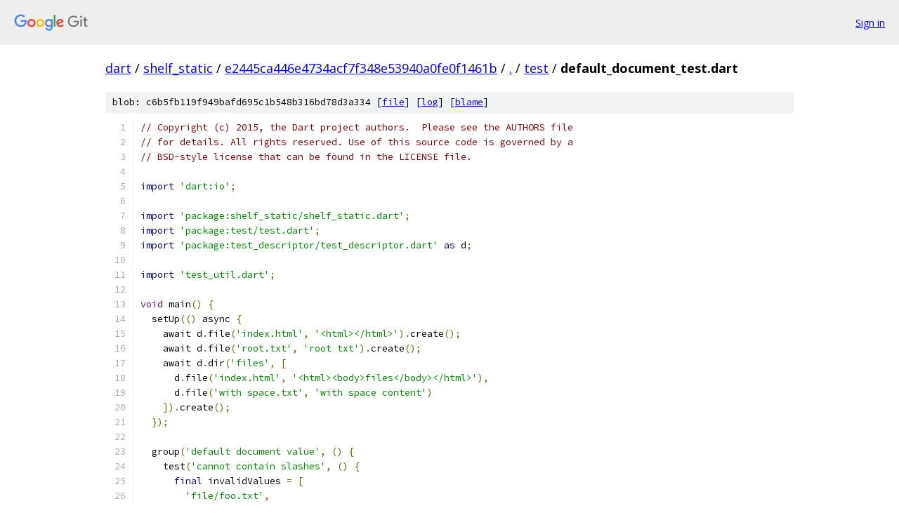

--- FILE ---
content_type: text/html; charset=utf-8
request_url: https://dart.googlesource.com/shelf_static/+/e2445ca446e4734acf7f348e53940a0fe0f1461b/test/default_document_test.dart
body_size: 3080
content:
<!DOCTYPE html><html lang="en"><head><meta charset="utf-8"><meta name="viewport" content="width=device-width, initial-scale=1"><title>test/default_document_test.dart - shelf_static - Git at Google</title><link rel="stylesheet" type="text/css" href="/+static/base.css"><link rel="stylesheet" type="text/css" href="/+static/prettify/prettify.css"><!-- default customHeadTagPart --></head><body class="Site"><header class="Site-header"><div class="Header"><a class="Header-image" href="/"><img src="//www.gstatic.com/images/branding/lockups/2x/lockup_git_color_108x24dp.png" width="108" height="24" alt="Google Git"></a><div class="Header-menu"> <a class="Header-menuItem" href="https://accounts.google.com/AccountChooser?faa=1&amp;continue=https://dart.googlesource.com/login/shelf_static/%2B/e2445ca446e4734acf7f348e53940a0fe0f1461b/test/default_document_test.dart">Sign in</a> </div></div></header><div class="Site-content"><div class="Container "><div class="Breadcrumbs"><a class="Breadcrumbs-crumb" href="/?format=HTML">dart</a> / <a class="Breadcrumbs-crumb" href="/shelf_static/">shelf_static</a> / <a class="Breadcrumbs-crumb" href="/shelf_static/+/e2445ca446e4734acf7f348e53940a0fe0f1461b">e2445ca446e4734acf7f348e53940a0fe0f1461b</a> / <a class="Breadcrumbs-crumb" href="/shelf_static/+/e2445ca446e4734acf7f348e53940a0fe0f1461b/">.</a> / <a class="Breadcrumbs-crumb" href="/shelf_static/+/e2445ca446e4734acf7f348e53940a0fe0f1461b/test">test</a> / <span class="Breadcrumbs-crumb">default_document_test.dart</span></div><div class="u-sha1 u-monospace BlobSha1">blob: c6b5fb119f949bafd695c1b548b316bd78d3a334 [<a href="/shelf_static/+/e2445ca446e4734acf7f348e53940a0fe0f1461b/test/default_document_test.dart">file</a>] [<a href="/shelf_static/+log/e2445ca446e4734acf7f348e53940a0fe0f1461b/test/default_document_test.dart">log</a>] [<a href="/shelf_static/+blame/e2445ca446e4734acf7f348e53940a0fe0f1461b/test/default_document_test.dart">blame</a>]</div><table class="FileContents"><tr class="u-pre u-monospace FileContents-line"><td class="u-lineNum u-noSelect FileContents-lineNum" data-line-number="1"></td><td class="FileContents-lineContents" id="1"><span class="com">// Copyright (c) 2015, the Dart project authors.  Please see the AUTHORS file</span></td></tr><tr class="u-pre u-monospace FileContents-line"><td class="u-lineNum u-noSelect FileContents-lineNum" data-line-number="2"></td><td class="FileContents-lineContents" id="2"><span class="com">// for details. All rights reserved. Use of this source code is governed by a</span></td></tr><tr class="u-pre u-monospace FileContents-line"><td class="u-lineNum u-noSelect FileContents-lineNum" data-line-number="3"></td><td class="FileContents-lineContents" id="3"><span class="com">// BSD-style license that can be found in the LICENSE file.</span></td></tr><tr class="u-pre u-monospace FileContents-line"><td class="u-lineNum u-noSelect FileContents-lineNum" data-line-number="4"></td><td class="FileContents-lineContents" id="4"></td></tr><tr class="u-pre u-monospace FileContents-line"><td class="u-lineNum u-noSelect FileContents-lineNum" data-line-number="5"></td><td class="FileContents-lineContents" id="5"><span class="kwd">import</span><span class="pln"> </span><span class="str">&#39;dart:io&#39;</span><span class="pun">;</span></td></tr><tr class="u-pre u-monospace FileContents-line"><td class="u-lineNum u-noSelect FileContents-lineNum" data-line-number="6"></td><td class="FileContents-lineContents" id="6"></td></tr><tr class="u-pre u-monospace FileContents-line"><td class="u-lineNum u-noSelect FileContents-lineNum" data-line-number="7"></td><td class="FileContents-lineContents" id="7"><span class="kwd">import</span><span class="pln"> </span><span class="str">&#39;package:shelf_static/shelf_static.dart&#39;</span><span class="pun">;</span></td></tr><tr class="u-pre u-monospace FileContents-line"><td class="u-lineNum u-noSelect FileContents-lineNum" data-line-number="8"></td><td class="FileContents-lineContents" id="8"><span class="kwd">import</span><span class="pln"> </span><span class="str">&#39;package:test/test.dart&#39;</span><span class="pun">;</span></td></tr><tr class="u-pre u-monospace FileContents-line"><td class="u-lineNum u-noSelect FileContents-lineNum" data-line-number="9"></td><td class="FileContents-lineContents" id="9"><span class="kwd">import</span><span class="pln"> </span><span class="str">&#39;package:test_descriptor/test_descriptor.dart&#39;</span><span class="pln"> </span><span class="kwd">as</span><span class="pln"> d</span><span class="pun">;</span></td></tr><tr class="u-pre u-monospace FileContents-line"><td class="u-lineNum u-noSelect FileContents-lineNum" data-line-number="10"></td><td class="FileContents-lineContents" id="10"></td></tr><tr class="u-pre u-monospace FileContents-line"><td class="u-lineNum u-noSelect FileContents-lineNum" data-line-number="11"></td><td class="FileContents-lineContents" id="11"><span class="kwd">import</span><span class="pln"> </span><span class="str">&#39;test_util.dart&#39;</span><span class="pun">;</span></td></tr><tr class="u-pre u-monospace FileContents-line"><td class="u-lineNum u-noSelect FileContents-lineNum" data-line-number="12"></td><td class="FileContents-lineContents" id="12"></td></tr><tr class="u-pre u-monospace FileContents-line"><td class="u-lineNum u-noSelect FileContents-lineNum" data-line-number="13"></td><td class="FileContents-lineContents" id="13"><span class="typ">void</span><span class="pln"> main</span><span class="pun">()</span><span class="pln"> </span><span class="pun">{</span></td></tr><tr class="u-pre u-monospace FileContents-line"><td class="u-lineNum u-noSelect FileContents-lineNum" data-line-number="14"></td><td class="FileContents-lineContents" id="14"><span class="pln">  setUp</span><span class="pun">(()</span><span class="pln"> async </span><span class="pun">{</span></td></tr><tr class="u-pre u-monospace FileContents-line"><td class="u-lineNum u-noSelect FileContents-lineNum" data-line-number="15"></td><td class="FileContents-lineContents" id="15"><span class="pln">    await d</span><span class="pun">.</span><span class="pln">file</span><span class="pun">(</span><span class="str">&#39;index.html&#39;</span><span class="pun">,</span><span class="pln"> </span><span class="str">&#39;&lt;html&gt;&lt;/html&gt;&#39;</span><span class="pun">).</span><span class="pln">create</span><span class="pun">();</span></td></tr><tr class="u-pre u-monospace FileContents-line"><td class="u-lineNum u-noSelect FileContents-lineNum" data-line-number="16"></td><td class="FileContents-lineContents" id="16"><span class="pln">    await d</span><span class="pun">.</span><span class="pln">file</span><span class="pun">(</span><span class="str">&#39;root.txt&#39;</span><span class="pun">,</span><span class="pln"> </span><span class="str">&#39;root txt&#39;</span><span class="pun">).</span><span class="pln">create</span><span class="pun">();</span></td></tr><tr class="u-pre u-monospace FileContents-line"><td class="u-lineNum u-noSelect FileContents-lineNum" data-line-number="17"></td><td class="FileContents-lineContents" id="17"><span class="pln">    await d</span><span class="pun">.</span><span class="pln">dir</span><span class="pun">(</span><span class="str">&#39;files&#39;</span><span class="pun">,</span><span class="pln"> </span><span class="pun">[</span></td></tr><tr class="u-pre u-monospace FileContents-line"><td class="u-lineNum u-noSelect FileContents-lineNum" data-line-number="18"></td><td class="FileContents-lineContents" id="18"><span class="pln">      d</span><span class="pun">.</span><span class="pln">file</span><span class="pun">(</span><span class="str">&#39;index.html&#39;</span><span class="pun">,</span><span class="pln"> </span><span class="str">&#39;&lt;html&gt;&lt;body&gt;files&lt;/body&gt;&lt;/html&gt;&#39;</span><span class="pun">),</span></td></tr><tr class="u-pre u-monospace FileContents-line"><td class="u-lineNum u-noSelect FileContents-lineNum" data-line-number="19"></td><td class="FileContents-lineContents" id="19"><span class="pln">      d</span><span class="pun">.</span><span class="pln">file</span><span class="pun">(</span><span class="str">&#39;with space.txt&#39;</span><span class="pun">,</span><span class="pln"> </span><span class="str">&#39;with space content&#39;</span><span class="pun">)</span></td></tr><tr class="u-pre u-monospace FileContents-line"><td class="u-lineNum u-noSelect FileContents-lineNum" data-line-number="20"></td><td class="FileContents-lineContents" id="20"><span class="pln">    </span><span class="pun">]).</span><span class="pln">create</span><span class="pun">();</span></td></tr><tr class="u-pre u-monospace FileContents-line"><td class="u-lineNum u-noSelect FileContents-lineNum" data-line-number="21"></td><td class="FileContents-lineContents" id="21"><span class="pln">  </span><span class="pun">});</span></td></tr><tr class="u-pre u-monospace FileContents-line"><td class="u-lineNum u-noSelect FileContents-lineNum" data-line-number="22"></td><td class="FileContents-lineContents" id="22"></td></tr><tr class="u-pre u-monospace FileContents-line"><td class="u-lineNum u-noSelect FileContents-lineNum" data-line-number="23"></td><td class="FileContents-lineContents" id="23"><span class="pln">  group</span><span class="pun">(</span><span class="str">&#39;default document value&#39;</span><span class="pun">,</span><span class="pln"> </span><span class="pun">()</span><span class="pln"> </span><span class="pun">{</span></td></tr><tr class="u-pre u-monospace FileContents-line"><td class="u-lineNum u-noSelect FileContents-lineNum" data-line-number="24"></td><td class="FileContents-lineContents" id="24"><span class="pln">    test</span><span class="pun">(</span><span class="str">&#39;cannot contain slashes&#39;</span><span class="pun">,</span><span class="pln"> </span><span class="pun">()</span><span class="pln"> </span><span class="pun">{</span></td></tr><tr class="u-pre u-monospace FileContents-line"><td class="u-lineNum u-noSelect FileContents-lineNum" data-line-number="25"></td><td class="FileContents-lineContents" id="25"><span class="pln">      </span><span class="kwd">final</span><span class="pln"> invalidValues </span><span class="pun">=</span><span class="pln"> </span><span class="pun">[</span></td></tr><tr class="u-pre u-monospace FileContents-line"><td class="u-lineNum u-noSelect FileContents-lineNum" data-line-number="26"></td><td class="FileContents-lineContents" id="26"><span class="pln">        </span><span class="str">&#39;file/foo.txt&#39;</span><span class="pun">,</span></td></tr><tr class="u-pre u-monospace FileContents-line"><td class="u-lineNum u-noSelect FileContents-lineNum" data-line-number="27"></td><td class="FileContents-lineContents" id="27"><span class="pln">        </span><span class="str">&#39;/bar.txt&#39;</span><span class="pun">,</span></td></tr><tr class="u-pre u-monospace FileContents-line"><td class="u-lineNum u-noSelect FileContents-lineNum" data-line-number="28"></td><td class="FileContents-lineContents" id="28"><span class="pln">        </span><span class="str">&#39;//bar.txt&#39;</span><span class="pun">,</span></td></tr><tr class="u-pre u-monospace FileContents-line"><td class="u-lineNum u-noSelect FileContents-lineNum" data-line-number="29"></td><td class="FileContents-lineContents" id="29"><span class="pln">        </span><span class="str">&#39;//news/bar.txt&#39;</span><span class="pun">,</span></td></tr><tr class="u-pre u-monospace FileContents-line"><td class="u-lineNum u-noSelect FileContents-lineNum" data-line-number="30"></td><td class="FileContents-lineContents" id="30"><span class="pln">        </span><span class="str">&#39;foo/../bar.txt&#39;</span></td></tr><tr class="u-pre u-monospace FileContents-line"><td class="u-lineNum u-noSelect FileContents-lineNum" data-line-number="31"></td><td class="FileContents-lineContents" id="31"><span class="pln">      </span><span class="pun">];</span></td></tr><tr class="u-pre u-monospace FileContents-line"><td class="u-lineNum u-noSelect FileContents-lineNum" data-line-number="32"></td><td class="FileContents-lineContents" id="32"></td></tr><tr class="u-pre u-monospace FileContents-line"><td class="u-lineNum u-noSelect FileContents-lineNum" data-line-number="33"></td><td class="FileContents-lineContents" id="33"><span class="pln">      </span><span class="kwd">for</span><span class="pln"> </span><span class="pun">(</span><span class="kwd">var</span><span class="pln"> val </span><span class="kwd">in</span><span class="pln"> invalidValues</span><span class="pun">)</span><span class="pln"> </span><span class="pun">{</span></td></tr><tr class="u-pre u-monospace FileContents-line"><td class="u-lineNum u-noSelect FileContents-lineNum" data-line-number="34"></td><td class="FileContents-lineContents" id="34"><span class="pln">        expect</span><span class="pun">(()</span><span class="pln"> </span><span class="pun">=&gt;</span><span class="pln"> createStaticHandler</span><span class="pun">(</span><span class="pln">d</span><span class="pun">.</span><span class="pln">sandbox</span><span class="pun">,</span><span class="pln"> defaultDocument</span><span class="pun">:</span><span class="pln"> val</span><span class="pun">),</span></td></tr><tr class="u-pre u-monospace FileContents-line"><td class="u-lineNum u-noSelect FileContents-lineNum" data-line-number="35"></td><td class="FileContents-lineContents" id="35"><span class="pln">            throwsArgumentError</span><span class="pun">);</span></td></tr><tr class="u-pre u-monospace FileContents-line"><td class="u-lineNum u-noSelect FileContents-lineNum" data-line-number="36"></td><td class="FileContents-lineContents" id="36"><span class="pln">      </span><span class="pun">}</span></td></tr><tr class="u-pre u-monospace FileContents-line"><td class="u-lineNum u-noSelect FileContents-lineNum" data-line-number="37"></td><td class="FileContents-lineContents" id="37"><span class="pln">    </span><span class="pun">});</span></td></tr><tr class="u-pre u-monospace FileContents-line"><td class="u-lineNum u-noSelect FileContents-lineNum" data-line-number="38"></td><td class="FileContents-lineContents" id="38"><span class="pln">  </span><span class="pun">});</span></td></tr><tr class="u-pre u-monospace FileContents-line"><td class="u-lineNum u-noSelect FileContents-lineNum" data-line-number="39"></td><td class="FileContents-lineContents" id="39"></td></tr><tr class="u-pre u-monospace FileContents-line"><td class="u-lineNum u-noSelect FileContents-lineNum" data-line-number="40"></td><td class="FileContents-lineContents" id="40"><span class="pln">  group</span><span class="pun">(</span><span class="str">&#39;no default document specified&#39;</span><span class="pun">,</span><span class="pln"> </span><span class="pun">()</span><span class="pln"> </span><span class="pun">{</span></td></tr><tr class="u-pre u-monospace FileContents-line"><td class="u-lineNum u-noSelect FileContents-lineNum" data-line-number="41"></td><td class="FileContents-lineContents" id="41"><span class="pln">    test</span><span class="pun">(</span><span class="str">&#39;access &quot;/index.html&quot;&#39;</span><span class="pun">,</span><span class="pln"> </span><span class="pun">()</span><span class="pln"> async </span><span class="pun">{</span></td></tr><tr class="u-pre u-monospace FileContents-line"><td class="u-lineNum u-noSelect FileContents-lineNum" data-line-number="42"></td><td class="FileContents-lineContents" id="42"><span class="pln">      </span><span class="kwd">final</span><span class="pln"> handler </span><span class="pun">=</span><span class="pln"> createStaticHandler</span><span class="pun">(</span><span class="pln">d</span><span class="pun">.</span><span class="pln">sandbox</span><span class="pun">);</span></td></tr><tr class="u-pre u-monospace FileContents-line"><td class="u-lineNum u-noSelect FileContents-lineNum" data-line-number="43"></td><td class="FileContents-lineContents" id="43"></td></tr><tr class="u-pre u-monospace FileContents-line"><td class="u-lineNum u-noSelect FileContents-lineNum" data-line-number="44"></td><td class="FileContents-lineContents" id="44"><span class="pln">      </span><span class="kwd">final</span><span class="pln"> response </span><span class="pun">=</span><span class="pln"> await makeRequest</span><span class="pun">(</span><span class="pln">handler</span><span class="pun">,</span><span class="pln"> </span><span class="str">&#39;/index.html&#39;</span><span class="pun">);</span></td></tr><tr class="u-pre u-monospace FileContents-line"><td class="u-lineNum u-noSelect FileContents-lineNum" data-line-number="45"></td><td class="FileContents-lineContents" id="45"><span class="pln">      expect</span><span class="pun">(</span><span class="pln">response</span><span class="pun">.</span><span class="pln">statusCode</span><span class="pun">,</span><span class="pln"> HttpStatus</span><span class="pun">.</span><span class="pln">ok</span><span class="pun">);</span></td></tr><tr class="u-pre u-monospace FileContents-line"><td class="u-lineNum u-noSelect FileContents-lineNum" data-line-number="46"></td><td class="FileContents-lineContents" id="46"><span class="pln">      expect</span><span class="pun">(</span><span class="pln">response</span><span class="pun">.</span><span class="pln">contentLength</span><span class="pun">,</span><span class="pln"> </span><span class="lit">13</span><span class="pun">);</span></td></tr><tr class="u-pre u-monospace FileContents-line"><td class="u-lineNum u-noSelect FileContents-lineNum" data-line-number="47"></td><td class="FileContents-lineContents" id="47"><span class="pln">      expect</span><span class="pun">(</span><span class="pln">response</span><span class="pun">.</span><span class="pln">readAsString</span><span class="pun">(),</span><span class="pln"> completion</span><span class="pun">(</span><span class="str">&#39;&lt;html&gt;&lt;/html&gt;&#39;</span><span class="pun">));</span></td></tr><tr class="u-pre u-monospace FileContents-line"><td class="u-lineNum u-noSelect FileContents-lineNum" data-line-number="48"></td><td class="FileContents-lineContents" id="48"><span class="pln">    </span><span class="pun">});</span></td></tr><tr class="u-pre u-monospace FileContents-line"><td class="u-lineNum u-noSelect FileContents-lineNum" data-line-number="49"></td><td class="FileContents-lineContents" id="49"></td></tr><tr class="u-pre u-monospace FileContents-line"><td class="u-lineNum u-noSelect FileContents-lineNum" data-line-number="50"></td><td class="FileContents-lineContents" id="50"><span class="pln">    test</span><span class="pun">(</span><span class="str">&#39;access &quot;/&quot;&#39;</span><span class="pun">,</span><span class="pln"> </span><span class="pun">()</span><span class="pln"> async </span><span class="pun">{</span></td></tr><tr class="u-pre u-monospace FileContents-line"><td class="u-lineNum u-noSelect FileContents-lineNum" data-line-number="51"></td><td class="FileContents-lineContents" id="51"><span class="pln">      </span><span class="kwd">final</span><span class="pln"> handler </span><span class="pun">=</span><span class="pln"> createStaticHandler</span><span class="pun">(</span><span class="pln">d</span><span class="pun">.</span><span class="pln">sandbox</span><span class="pun">);</span></td></tr><tr class="u-pre u-monospace FileContents-line"><td class="u-lineNum u-noSelect FileContents-lineNum" data-line-number="52"></td><td class="FileContents-lineContents" id="52"></td></tr><tr class="u-pre u-monospace FileContents-line"><td class="u-lineNum u-noSelect FileContents-lineNum" data-line-number="53"></td><td class="FileContents-lineContents" id="53"><span class="pln">      </span><span class="kwd">final</span><span class="pln"> response </span><span class="pun">=</span><span class="pln"> await makeRequest</span><span class="pun">(</span><span class="pln">handler</span><span class="pun">,</span><span class="pln"> </span><span class="str">&#39;/&#39;</span><span class="pun">);</span></td></tr><tr class="u-pre u-monospace FileContents-line"><td class="u-lineNum u-noSelect FileContents-lineNum" data-line-number="54"></td><td class="FileContents-lineContents" id="54"><span class="pln">      expect</span><span class="pun">(</span><span class="pln">response</span><span class="pun">.</span><span class="pln">statusCode</span><span class="pun">,</span><span class="pln"> HttpStatus</span><span class="pun">.</span><span class="pln">notFound</span><span class="pun">);</span></td></tr><tr class="u-pre u-monospace FileContents-line"><td class="u-lineNum u-noSelect FileContents-lineNum" data-line-number="55"></td><td class="FileContents-lineContents" id="55"><span class="pln">    </span><span class="pun">});</span></td></tr><tr class="u-pre u-monospace FileContents-line"><td class="u-lineNum u-noSelect FileContents-lineNum" data-line-number="56"></td><td class="FileContents-lineContents" id="56"></td></tr><tr class="u-pre u-monospace FileContents-line"><td class="u-lineNum u-noSelect FileContents-lineNum" data-line-number="57"></td><td class="FileContents-lineContents" id="57"><span class="pln">    test</span><span class="pun">(</span><span class="str">&#39;access &quot;/files&quot;&#39;</span><span class="pun">,</span><span class="pln"> </span><span class="pun">()</span><span class="pln"> async </span><span class="pun">{</span></td></tr><tr class="u-pre u-monospace FileContents-line"><td class="u-lineNum u-noSelect FileContents-lineNum" data-line-number="58"></td><td class="FileContents-lineContents" id="58"><span class="pln">      </span><span class="kwd">final</span><span class="pln"> handler </span><span class="pun">=</span><span class="pln"> createStaticHandler</span><span class="pun">(</span><span class="pln">d</span><span class="pun">.</span><span class="pln">sandbox</span><span class="pun">);</span></td></tr><tr class="u-pre u-monospace FileContents-line"><td class="u-lineNum u-noSelect FileContents-lineNum" data-line-number="59"></td><td class="FileContents-lineContents" id="59"></td></tr><tr class="u-pre u-monospace FileContents-line"><td class="u-lineNum u-noSelect FileContents-lineNum" data-line-number="60"></td><td class="FileContents-lineContents" id="60"><span class="pln">      </span><span class="kwd">final</span><span class="pln"> response </span><span class="pun">=</span><span class="pln"> await makeRequest</span><span class="pun">(</span><span class="pln">handler</span><span class="pun">,</span><span class="pln"> </span><span class="str">&#39;/files&#39;</span><span class="pun">);</span></td></tr><tr class="u-pre u-monospace FileContents-line"><td class="u-lineNum u-noSelect FileContents-lineNum" data-line-number="61"></td><td class="FileContents-lineContents" id="61"><span class="pln">      expect</span><span class="pun">(</span><span class="pln">response</span><span class="pun">.</span><span class="pln">statusCode</span><span class="pun">,</span><span class="pln"> HttpStatus</span><span class="pun">.</span><span class="pln">notFound</span><span class="pun">);</span></td></tr><tr class="u-pre u-monospace FileContents-line"><td class="u-lineNum u-noSelect FileContents-lineNum" data-line-number="62"></td><td class="FileContents-lineContents" id="62"><span class="pln">    </span><span class="pun">});</span></td></tr><tr class="u-pre u-monospace FileContents-line"><td class="u-lineNum u-noSelect FileContents-lineNum" data-line-number="63"></td><td class="FileContents-lineContents" id="63"></td></tr><tr class="u-pre u-monospace FileContents-line"><td class="u-lineNum u-noSelect FileContents-lineNum" data-line-number="64"></td><td class="FileContents-lineContents" id="64"><span class="pln">    test</span><span class="pun">(</span><span class="str">&#39;access &quot;/files/&quot; dir&#39;</span><span class="pun">,</span><span class="pln"> </span><span class="pun">()</span><span class="pln"> async </span><span class="pun">{</span></td></tr><tr class="u-pre u-monospace FileContents-line"><td class="u-lineNum u-noSelect FileContents-lineNum" data-line-number="65"></td><td class="FileContents-lineContents" id="65"><span class="pln">      </span><span class="kwd">final</span><span class="pln"> handler </span><span class="pun">=</span><span class="pln"> createStaticHandler</span><span class="pun">(</span><span class="pln">d</span><span class="pun">.</span><span class="pln">sandbox</span><span class="pun">);</span></td></tr><tr class="u-pre u-monospace FileContents-line"><td class="u-lineNum u-noSelect FileContents-lineNum" data-line-number="66"></td><td class="FileContents-lineContents" id="66"></td></tr><tr class="u-pre u-monospace FileContents-line"><td class="u-lineNum u-noSelect FileContents-lineNum" data-line-number="67"></td><td class="FileContents-lineContents" id="67"><span class="pln">      </span><span class="kwd">final</span><span class="pln"> response </span><span class="pun">=</span><span class="pln"> await makeRequest</span><span class="pun">(</span><span class="pln">handler</span><span class="pun">,</span><span class="pln"> </span><span class="str">&#39;/files/&#39;</span><span class="pun">);</span></td></tr><tr class="u-pre u-monospace FileContents-line"><td class="u-lineNum u-noSelect FileContents-lineNum" data-line-number="68"></td><td class="FileContents-lineContents" id="68"><span class="pln">      expect</span><span class="pun">(</span><span class="pln">response</span><span class="pun">.</span><span class="pln">statusCode</span><span class="pun">,</span><span class="pln"> HttpStatus</span><span class="pun">.</span><span class="pln">notFound</span><span class="pun">);</span></td></tr><tr class="u-pre u-monospace FileContents-line"><td class="u-lineNum u-noSelect FileContents-lineNum" data-line-number="69"></td><td class="FileContents-lineContents" id="69"><span class="pln">    </span><span class="pun">});</span></td></tr><tr class="u-pre u-monospace FileContents-line"><td class="u-lineNum u-noSelect FileContents-lineNum" data-line-number="70"></td><td class="FileContents-lineContents" id="70"><span class="pln">  </span><span class="pun">});</span></td></tr><tr class="u-pre u-monospace FileContents-line"><td class="u-lineNum u-noSelect FileContents-lineNum" data-line-number="71"></td><td class="FileContents-lineContents" id="71"></td></tr><tr class="u-pre u-monospace FileContents-line"><td class="u-lineNum u-noSelect FileContents-lineNum" data-line-number="72"></td><td class="FileContents-lineContents" id="72"><span class="pln">  group</span><span class="pun">(</span><span class="str">&#39;default document specified&#39;</span><span class="pun">,</span><span class="pln"> </span><span class="pun">()</span><span class="pln"> </span><span class="pun">{</span></td></tr><tr class="u-pre u-monospace FileContents-line"><td class="u-lineNum u-noSelect FileContents-lineNum" data-line-number="73"></td><td class="FileContents-lineContents" id="73"><span class="pln">    test</span><span class="pun">(</span><span class="str">&#39;access &quot;/index.html&quot;&#39;</span><span class="pun">,</span><span class="pln"> </span><span class="pun">()</span><span class="pln"> async </span><span class="pun">{</span></td></tr><tr class="u-pre u-monospace FileContents-line"><td class="u-lineNum u-noSelect FileContents-lineNum" data-line-number="74"></td><td class="FileContents-lineContents" id="74"><span class="pln">      </span><span class="kwd">final</span><span class="pln"> handler </span><span class="pun">=</span></td></tr><tr class="u-pre u-monospace FileContents-line"><td class="u-lineNum u-noSelect FileContents-lineNum" data-line-number="75"></td><td class="FileContents-lineContents" id="75"><span class="pln">          createStaticHandler</span><span class="pun">(</span><span class="pln">d</span><span class="pun">.</span><span class="pln">sandbox</span><span class="pun">,</span><span class="pln"> defaultDocument</span><span class="pun">:</span><span class="pln"> </span><span class="str">&#39;index.html&#39;</span><span class="pun">);</span></td></tr><tr class="u-pre u-monospace FileContents-line"><td class="u-lineNum u-noSelect FileContents-lineNum" data-line-number="76"></td><td class="FileContents-lineContents" id="76"></td></tr><tr class="u-pre u-monospace FileContents-line"><td class="u-lineNum u-noSelect FileContents-lineNum" data-line-number="77"></td><td class="FileContents-lineContents" id="77"><span class="pln">      </span><span class="kwd">final</span><span class="pln"> response </span><span class="pun">=</span><span class="pln"> await makeRequest</span><span class="pun">(</span><span class="pln">handler</span><span class="pun">,</span><span class="pln"> </span><span class="str">&#39;/index.html&#39;</span><span class="pun">);</span></td></tr><tr class="u-pre u-monospace FileContents-line"><td class="u-lineNum u-noSelect FileContents-lineNum" data-line-number="78"></td><td class="FileContents-lineContents" id="78"><span class="pln">      expect</span><span class="pun">(</span><span class="pln">response</span><span class="pun">.</span><span class="pln">statusCode</span><span class="pun">,</span><span class="pln"> HttpStatus</span><span class="pun">.</span><span class="pln">ok</span><span class="pun">);</span></td></tr><tr class="u-pre u-monospace FileContents-line"><td class="u-lineNum u-noSelect FileContents-lineNum" data-line-number="79"></td><td class="FileContents-lineContents" id="79"><span class="pln">      expect</span><span class="pun">(</span><span class="pln">response</span><span class="pun">.</span><span class="pln">contentLength</span><span class="pun">,</span><span class="pln"> </span><span class="lit">13</span><span class="pun">);</span></td></tr><tr class="u-pre u-monospace FileContents-line"><td class="u-lineNum u-noSelect FileContents-lineNum" data-line-number="80"></td><td class="FileContents-lineContents" id="80"><span class="pln">      expect</span><span class="pun">(</span><span class="pln">response</span><span class="pun">.</span><span class="pln">readAsString</span><span class="pun">(),</span><span class="pln"> completion</span><span class="pun">(</span><span class="str">&#39;&lt;html&gt;&lt;/html&gt;&#39;</span><span class="pun">));</span></td></tr><tr class="u-pre u-monospace FileContents-line"><td class="u-lineNum u-noSelect FileContents-lineNum" data-line-number="81"></td><td class="FileContents-lineContents" id="81"><span class="pln">      expect</span><span class="pun">(</span><span class="pln">response</span><span class="pun">.</span><span class="pln">mimeType</span><span class="pun">,</span><span class="pln"> </span><span class="str">&#39;text/html&#39;</span><span class="pun">);</span></td></tr><tr class="u-pre u-monospace FileContents-line"><td class="u-lineNum u-noSelect FileContents-lineNum" data-line-number="82"></td><td class="FileContents-lineContents" id="82"><span class="pln">    </span><span class="pun">});</span></td></tr><tr class="u-pre u-monospace FileContents-line"><td class="u-lineNum u-noSelect FileContents-lineNum" data-line-number="83"></td><td class="FileContents-lineContents" id="83"></td></tr><tr class="u-pre u-monospace FileContents-line"><td class="u-lineNum u-noSelect FileContents-lineNum" data-line-number="84"></td><td class="FileContents-lineContents" id="84"><span class="pln">    test</span><span class="pun">(</span><span class="str">&#39;access &quot;/&quot;&#39;</span><span class="pun">,</span><span class="pln"> </span><span class="pun">()</span><span class="pln"> async </span><span class="pun">{</span></td></tr><tr class="u-pre u-monospace FileContents-line"><td class="u-lineNum u-noSelect FileContents-lineNum" data-line-number="85"></td><td class="FileContents-lineContents" id="85"><span class="pln">      </span><span class="kwd">final</span><span class="pln"> handler </span><span class="pun">=</span></td></tr><tr class="u-pre u-monospace FileContents-line"><td class="u-lineNum u-noSelect FileContents-lineNum" data-line-number="86"></td><td class="FileContents-lineContents" id="86"><span class="pln">          createStaticHandler</span><span class="pun">(</span><span class="pln">d</span><span class="pun">.</span><span class="pln">sandbox</span><span class="pun">,</span><span class="pln"> defaultDocument</span><span class="pun">:</span><span class="pln"> </span><span class="str">&#39;index.html&#39;</span><span class="pun">);</span></td></tr><tr class="u-pre u-monospace FileContents-line"><td class="u-lineNum u-noSelect FileContents-lineNum" data-line-number="87"></td><td class="FileContents-lineContents" id="87"></td></tr><tr class="u-pre u-monospace FileContents-line"><td class="u-lineNum u-noSelect FileContents-lineNum" data-line-number="88"></td><td class="FileContents-lineContents" id="88"><span class="pln">      </span><span class="kwd">final</span><span class="pln"> response </span><span class="pun">=</span><span class="pln"> await makeRequest</span><span class="pun">(</span><span class="pln">handler</span><span class="pun">,</span><span class="pln"> </span><span class="str">&#39;/&#39;</span><span class="pun">);</span></td></tr><tr class="u-pre u-monospace FileContents-line"><td class="u-lineNum u-noSelect FileContents-lineNum" data-line-number="89"></td><td class="FileContents-lineContents" id="89"><span class="pln">      expect</span><span class="pun">(</span><span class="pln">response</span><span class="pun">.</span><span class="pln">statusCode</span><span class="pun">,</span><span class="pln"> HttpStatus</span><span class="pun">.</span><span class="pln">ok</span><span class="pun">);</span></td></tr><tr class="u-pre u-monospace FileContents-line"><td class="u-lineNum u-noSelect FileContents-lineNum" data-line-number="90"></td><td class="FileContents-lineContents" id="90"><span class="pln">      expect</span><span class="pun">(</span><span class="pln">response</span><span class="pun">.</span><span class="pln">contentLength</span><span class="pun">,</span><span class="pln"> </span><span class="lit">13</span><span class="pun">);</span></td></tr><tr class="u-pre u-monospace FileContents-line"><td class="u-lineNum u-noSelect FileContents-lineNum" data-line-number="91"></td><td class="FileContents-lineContents" id="91"><span class="pln">      expect</span><span class="pun">(</span><span class="pln">response</span><span class="pun">.</span><span class="pln">readAsString</span><span class="pun">(),</span><span class="pln"> completion</span><span class="pun">(</span><span class="str">&#39;&lt;html&gt;&lt;/html&gt;&#39;</span><span class="pun">));</span></td></tr><tr class="u-pre u-monospace FileContents-line"><td class="u-lineNum u-noSelect FileContents-lineNum" data-line-number="92"></td><td class="FileContents-lineContents" id="92"><span class="pln">      expect</span><span class="pun">(</span><span class="pln">response</span><span class="pun">.</span><span class="pln">mimeType</span><span class="pun">,</span><span class="pln"> </span><span class="str">&#39;text/html&#39;</span><span class="pun">);</span></td></tr><tr class="u-pre u-monospace FileContents-line"><td class="u-lineNum u-noSelect FileContents-lineNum" data-line-number="93"></td><td class="FileContents-lineContents" id="93"><span class="pln">    </span><span class="pun">});</span></td></tr><tr class="u-pre u-monospace FileContents-line"><td class="u-lineNum u-noSelect FileContents-lineNum" data-line-number="94"></td><td class="FileContents-lineContents" id="94"></td></tr><tr class="u-pre u-monospace FileContents-line"><td class="u-lineNum u-noSelect FileContents-lineNum" data-line-number="95"></td><td class="FileContents-lineContents" id="95"><span class="pln">    test</span><span class="pun">(</span><span class="str">&#39;access &quot;/files&quot;&#39;</span><span class="pun">,</span><span class="pln"> </span><span class="pun">()</span><span class="pln"> async </span><span class="pun">{</span></td></tr><tr class="u-pre u-monospace FileContents-line"><td class="u-lineNum u-noSelect FileContents-lineNum" data-line-number="96"></td><td class="FileContents-lineContents" id="96"><span class="pln">      </span><span class="kwd">final</span><span class="pln"> handler </span><span class="pun">=</span></td></tr><tr class="u-pre u-monospace FileContents-line"><td class="u-lineNum u-noSelect FileContents-lineNum" data-line-number="97"></td><td class="FileContents-lineContents" id="97"><span class="pln">          createStaticHandler</span><span class="pun">(</span><span class="pln">d</span><span class="pun">.</span><span class="pln">sandbox</span><span class="pun">,</span><span class="pln"> defaultDocument</span><span class="pun">:</span><span class="pln"> </span><span class="str">&#39;index.html&#39;</span><span class="pun">);</span></td></tr><tr class="u-pre u-monospace FileContents-line"><td class="u-lineNum u-noSelect FileContents-lineNum" data-line-number="98"></td><td class="FileContents-lineContents" id="98"></td></tr><tr class="u-pre u-monospace FileContents-line"><td class="u-lineNum u-noSelect FileContents-lineNum" data-line-number="99"></td><td class="FileContents-lineContents" id="99"><span class="pln">      </span><span class="kwd">final</span><span class="pln"> response </span><span class="pun">=</span><span class="pln"> await makeRequest</span><span class="pun">(</span><span class="pln">handler</span><span class="pun">,</span><span class="pln"> </span><span class="str">&#39;/files&#39;</span><span class="pun">);</span></td></tr><tr class="u-pre u-monospace FileContents-line"><td class="u-lineNum u-noSelect FileContents-lineNum" data-line-number="100"></td><td class="FileContents-lineContents" id="100"><span class="pln">      expect</span><span class="pun">(</span><span class="pln">response</span><span class="pun">.</span><span class="pln">statusCode</span><span class="pun">,</span><span class="pln"> HttpStatus</span><span class="pun">.</span><span class="pln">movedPermanently</span><span class="pun">);</span></td></tr><tr class="u-pre u-monospace FileContents-line"><td class="u-lineNum u-noSelect FileContents-lineNum" data-line-number="101"></td><td class="FileContents-lineContents" id="101"><span class="pln">      expect</span><span class="pun">(</span><span class="pln">response</span><span class="pun">.</span><span class="pln">headers</span><span class="pun">,</span></td></tr><tr class="u-pre u-monospace FileContents-line"><td class="u-lineNum u-noSelect FileContents-lineNum" data-line-number="102"></td><td class="FileContents-lineContents" id="102"><span class="pln">          containsPair</span><span class="pun">(</span><span class="pln">HttpHeaders</span><span class="pun">.</span><span class="pln">locationHeader</span><span class="pun">,</span><span class="pln"> </span><span class="str">&#39;http://localhost/files/&#39;</span><span class="pun">));</span></td></tr><tr class="u-pre u-monospace FileContents-line"><td class="u-lineNum u-noSelect FileContents-lineNum" data-line-number="103"></td><td class="FileContents-lineContents" id="103"><span class="pln">    </span><span class="pun">});</span></td></tr><tr class="u-pre u-monospace FileContents-line"><td class="u-lineNum u-noSelect FileContents-lineNum" data-line-number="104"></td><td class="FileContents-lineContents" id="104"></td></tr><tr class="u-pre u-monospace FileContents-line"><td class="u-lineNum u-noSelect FileContents-lineNum" data-line-number="105"></td><td class="FileContents-lineContents" id="105"><span class="pln">    test</span><span class="pun">(</span><span class="str">&#39;access &quot;/files/&quot; dir&#39;</span><span class="pun">,</span><span class="pln"> </span><span class="pun">()</span><span class="pln"> async </span><span class="pun">{</span></td></tr><tr class="u-pre u-monospace FileContents-line"><td class="u-lineNum u-noSelect FileContents-lineNum" data-line-number="106"></td><td class="FileContents-lineContents" id="106"><span class="pln">      </span><span class="kwd">final</span><span class="pln"> handler </span><span class="pun">=</span></td></tr><tr class="u-pre u-monospace FileContents-line"><td class="u-lineNum u-noSelect FileContents-lineNum" data-line-number="107"></td><td class="FileContents-lineContents" id="107"><span class="pln">          createStaticHandler</span><span class="pun">(</span><span class="pln">d</span><span class="pun">.</span><span class="pln">sandbox</span><span class="pun">,</span><span class="pln"> defaultDocument</span><span class="pun">:</span><span class="pln"> </span><span class="str">&#39;index.html&#39;</span><span class="pun">);</span></td></tr><tr class="u-pre u-monospace FileContents-line"><td class="u-lineNum u-noSelect FileContents-lineNum" data-line-number="108"></td><td class="FileContents-lineContents" id="108"></td></tr><tr class="u-pre u-monospace FileContents-line"><td class="u-lineNum u-noSelect FileContents-lineNum" data-line-number="109"></td><td class="FileContents-lineContents" id="109"><span class="pln">      </span><span class="kwd">final</span><span class="pln"> response </span><span class="pun">=</span><span class="pln"> await makeRequest</span><span class="pun">(</span><span class="pln">handler</span><span class="pun">,</span><span class="pln"> </span><span class="str">&#39;/files/&#39;</span><span class="pun">);</span></td></tr><tr class="u-pre u-monospace FileContents-line"><td class="u-lineNum u-noSelect FileContents-lineNum" data-line-number="110"></td><td class="FileContents-lineContents" id="110"><span class="pln">      expect</span><span class="pun">(</span><span class="pln">response</span><span class="pun">.</span><span class="pln">statusCode</span><span class="pun">,</span><span class="pln"> HttpStatus</span><span class="pun">.</span><span class="pln">ok</span><span class="pun">);</span></td></tr><tr class="u-pre u-monospace FileContents-line"><td class="u-lineNum u-noSelect FileContents-lineNum" data-line-number="111"></td><td class="FileContents-lineContents" id="111"><span class="pln">      expect</span><span class="pun">(</span><span class="pln">response</span><span class="pun">.</span><span class="pln">contentLength</span><span class="pun">,</span><span class="pln"> </span><span class="lit">31</span><span class="pun">);</span></td></tr><tr class="u-pre u-monospace FileContents-line"><td class="u-lineNum u-noSelect FileContents-lineNum" data-line-number="112"></td><td class="FileContents-lineContents" id="112"><span class="pln">      expect</span><span class="pun">(</span><span class="pln">response</span><span class="pun">.</span><span class="pln">readAsString</span><span class="pun">(),</span></td></tr><tr class="u-pre u-monospace FileContents-line"><td class="u-lineNum u-noSelect FileContents-lineNum" data-line-number="113"></td><td class="FileContents-lineContents" id="113"><span class="pln">          completion</span><span class="pun">(</span><span class="str">&#39;&lt;html&gt;&lt;body&gt;files&lt;/body&gt;&lt;/html&gt;&#39;</span><span class="pun">));</span></td></tr><tr class="u-pre u-monospace FileContents-line"><td class="u-lineNum u-noSelect FileContents-lineNum" data-line-number="114"></td><td class="FileContents-lineContents" id="114"><span class="pln">      expect</span><span class="pun">(</span><span class="pln">response</span><span class="pun">.</span><span class="pln">mimeType</span><span class="pun">,</span><span class="pln"> </span><span class="str">&#39;text/html&#39;</span><span class="pun">);</span></td></tr><tr class="u-pre u-monospace FileContents-line"><td class="u-lineNum u-noSelect FileContents-lineNum" data-line-number="115"></td><td class="FileContents-lineContents" id="115"><span class="pln">    </span><span class="pun">});</span></td></tr><tr class="u-pre u-monospace FileContents-line"><td class="u-lineNum u-noSelect FileContents-lineNum" data-line-number="116"></td><td class="FileContents-lineContents" id="116"><span class="pln">  </span><span class="pun">});</span></td></tr><tr class="u-pre u-monospace FileContents-line"><td class="u-lineNum u-noSelect FileContents-lineNum" data-line-number="117"></td><td class="FileContents-lineContents" id="117"><span class="pun">}</span></td></tr></table><script nonce="RBMdmJq6aSjYrr5iprPCYA">for (let lineNumEl of document.querySelectorAll('td.u-lineNum')) {lineNumEl.onclick = () => {window.location.hash = `#${lineNumEl.getAttribute('data-line-number')}`;};}</script></div> <!-- Container --></div> <!-- Site-content --><footer class="Site-footer"><div class="Footer"><span class="Footer-poweredBy">Powered by <a href="https://gerrit.googlesource.com/gitiles/">Gitiles</a>| <a href="https://policies.google.com/privacy">Privacy</a>| <a href="https://policies.google.com/terms">Terms</a></span><span class="Footer-formats"><a class="u-monospace Footer-formatsItem" href="?format=TEXT">txt</a> <a class="u-monospace Footer-formatsItem" href="?format=JSON">json</a></span></div></footer></body></html>